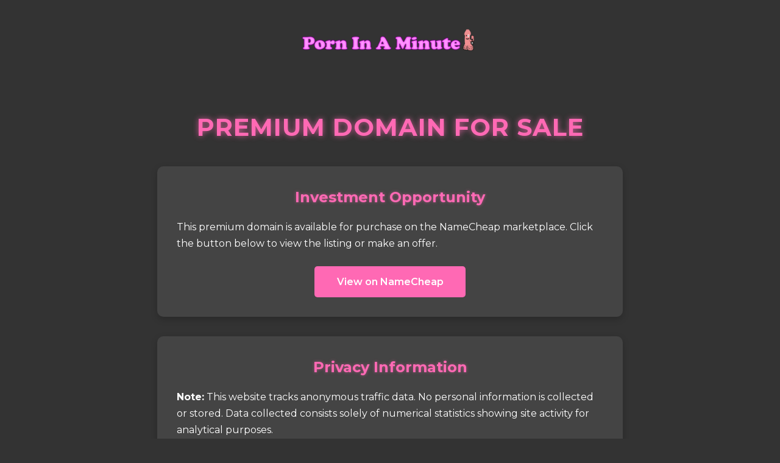

--- FILE ---
content_type: text/html;charset=UTF-8
request_url: https://www.porninaminute.org/
body_size: 488
content:
<!DOCTYPE html><html lang="en"><head>
    <meta charset="UTF-8">
    <meta name="viewport" content="width=device-width, initial-scale=1.0">
    <title>Domain For Sale</title>
    <link rel="stylesheet" href="main.css">
    <link href="https://fonts.googleapis.com/css2?family=Montserrat:wght@400;600;700&amp;display=swap" rel="stylesheet">
<!-- Global site tag (gtag.js) - Google Analytics -->

<meta name="exoclick-site-verification" content="a621c203338a553a2e28bb986fd328e1"><!-- Hotjar Tracking Code for https://www.porninaminute.org -->
</head>
<body>
    <main>
        <div class="container">
            <div class="logo-container">
                <img src="../images/Logo-no-background.png" alt="Website Logo" id="logo">
            </div>
            
            <h1 class="title">Premium Domain For Sale</h1>
            
            <div class="card sale-notice">
                <h2>Investment Opportunity</h2>
                <p>This premium domain is available for purchase on the NameCheap marketplace. Click the button below to view the listing or make an offer.</p>
                <a href="https://www.namecheap.com/domains/registration/results/?domain=porninaminute.org" class="contact-button" target="_blank">
                    <span>View on NameCheap</span>
                </a>
            </div>
            
            <div class="card privacy-notice">
                <h2>Privacy Information</h2>
                <p><strong>Note:</strong> This website tracks anonymous traffic data. No personal information is collected or stored. Data collected consists solely of numerical statistics showing site activity for analytical purposes.</p>
            </div>
            
            <footer>
                <p>© 2025 Domain Sale. All rights reserved.</p>
            </footer>
        </div>
    </main>


</body></html>

--- FILE ---
content_type: text/css; charset=UTF-8
request_url: https://www.porninaminute.org/main.css
body_size: 625
content:
/* Base styles */
:root {
    --background-color: #333333;
    --card-background: #444444;
    --text-color: #000000;
    --title-color: #ff69b4;
    --title-glow: 0 0 10px rgba(255, 105, 180, 0.7);
    --button-color: #ff69b4;
    --button-hover: #ff8dc6;
    --border-color: #222222;
}

body {
    background-color: var(--background-color);
    font-family: 'Montserrat', sans-serif;
    margin: 0;
    padding: 0;
    color: var(--text-color);
    line-height: 1.6;
}

main {
    display: flex;
    flex-direction: column;
    align-items: center;
    justify-content: center;
    min-height: 100vh;
    padding: 2rem;
}

.container {
    max-width: 1000px;
    width: 100%;
    margin: 0 auto;
    display: flex;
    flex-direction: column;
    align-items: center;
}

/* Logo styles */
.logo-container {
    margin-bottom: 2rem;
    text-align: center;
}

#logo {
    max-width: 300px;
    height: auto;
}

/* Title styles */
.title {
    color: var(--title-color);
    text-align: center;
    font-size: 2.5rem;
    font-weight: 700;
    margin-bottom: 2rem;
    text-shadow: var(--title-glow);
    letter-spacing: 1px;
    text-transform: uppercase;
}

/* Card styles */
.card {
    background-color: var(--card-background);
    border-radius: 10px;
    box-shadow: 0 4px 12px rgba(0, 0, 0, 0.2);
    padding: 2rem;
    margin-bottom: 2rem;
    width: 100%;
    max-width: 700px;
    color: #ffffff;
}

.card h2 {
    color: var(--title-color);
    font-size: 1.5rem;
    margin-top: 0;
    margin-bottom: 1rem;
    text-shadow: 0 0 5px rgba(255, 105, 180, 0.5);
    text-align: center;
}

.card p {
    margin-bottom: 1.5rem;
    line-height: 1.7;
}

/* Button styles */
.contact-button {
    display: block;
    background-color: var(--button-color);
    color: white;
    text-align: center;
    padding: 0.8rem 1.5rem;
    border-radius: 5px;
    text-decoration: none;
    font-weight: 600;
    transition: all 0.3s ease;
    margin: 1.5rem auto 0;
    max-width: 200px;
}

.contact-button span {
    display: inline-block;
    position: relative;
    transition: 0.5s;
}

.contact-button span:after {
    content: '\00bb';
    position: absolute;
    opacity: 0;
    top: 0;
    right: -20px;
    transition: 0.5s;
}

.contact-button:hover {
    background-color: var(--button-hover);
    transform: translateY(-2px);
    box-shadow: 0 0 15px rgba(255, 105, 180, 0.6);
}

.contact-button:hover span {
    padding-right: 25px;
}

.contact-button:hover span:after {
    opacity: 1;
    right: 0;
}

/* Footer styles */
footer {
    text-align: center;
    margin-top: 2rem;
    padding: 1rem;
    font-size: 0.9rem;
    color: #aaaaaa;
}

/* Responsive adjustments */
@media (max-width: 768px) {
    .card {
        padding: 1.5rem;
    }
    
    .title {
        font-size: 2rem;
    }
    
    #logo {
        max-width: 250px;
    }
}

@media (max-width: 480px) {
    .card {
        padding: 1.2rem;
    }
    
    .title {
        font-size: 1.8rem;
    }
    
    #logo {
        max-width: 200px;
    }
}
